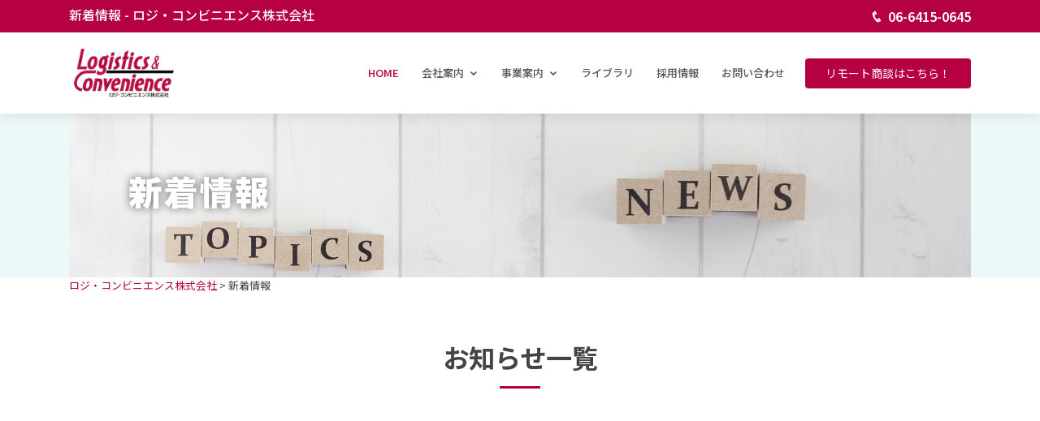

--- FILE ---
content_type: text/html; charset=UTF-8
request_url: https://www.logi-cv.com/category/news/
body_size: 28542
content:
<!DOCTYPE html>
<html lang="ja">
<head>
<meta charset="utf-8">
<meta content="width=device-width, initial-scale=1.0" name="viewport">


		<!-- All in One SEO 4.1.0.3 -->
		<title>新着情報 - ロジ・コンビニエンス株式会社</title>
		<link rel="canonical" href="https://www.logi-cv.com/category/news/" />

		<script>
 (function(i,s,o,g,r,a,m){i['GoogleAnalyticsObject']=r;i[r]=i[r]||function(){
 (i[r].q=i[r].q||[]).push(arguments)},i[r].l=1*new Date();a=s.createElement(o),
 m=s.getElementsByTagName(o)[0];a.async=1;a.src=g;m.parentNode.insertBefore(a,m)
 })(window,document,'script','https://www.google-analytics.com/analytics.js','ga');

 ga('create', 'UA-43321616-62', 'auto');
 ga('send', 'pageview');

</script>
		<script type="application/ld+json" class="aioseo-schema">
			{"@context":"https:\/\/schema.org","@graph":[{"@type":"WebSite","@id":"https:\/\/www.logi-cv.com\/#website","url":"https:\/\/www.logi-cv.com\/","name":"\u30ed\u30b8\u30fb\u30b3\u30f3\u30d3\u30cb\u30a8\u30f3\u30b9\u682a\u5f0f\u4f1a\u793e","description":"\u30ed\u30b8\u30fb\u30b3\u30f3\u30d3\u30cb\u30a8\u30f3\u30b9\u682a\u5f0f\u4f1a\u793e\u306f\u3001\u7269\u6d41\u95a2\u9023\u8cc7\u6750\u3001Web\u30b5\u30a4\u30c8\u69cb\u7bc9\u3001\u30b7\u30b9\u30c6\u30e0\u30bd\u30ea\u30e5\u30fc\u30b7\u30e7\u30f3\u3067\u7269\u6d41\u4f01\u696d\u306e\u52b9\u7387\u5316\u3092\u652f\u63f4\u3057\u307e\u3059\u3002","publisher":{"@id":"https:\/\/www.logi-cv.com\/#organization"}},{"@type":"Organization","@id":"https:\/\/www.logi-cv.com\/#organization","name":"\u30ed\u30b8\u30fb\u30b3\u30f3\u30d3\u30cb\u30a8\u30f3\u30b9\u682a\u5f0f\u4f1a\u793e","url":"https:\/\/www.logi-cv.com\/","logo":{"@type":"ImageObject","@id":"https:\/\/www.logi-cv.com\/#organizationLogo","url":"http:\/\/www.logi-cv.com\/wp\/wp-content\/themes\/logicon\/images\/common\/logo.png"},"image":{"@id":"https:\/\/www.logi-cv.com\/#organizationLogo"},"contactPoint":{"@type":"ContactPoint","telephone":"+81664150645","contactType":"Customer Support"}},{"@type":"BreadcrumbList","@id":"https:\/\/www.logi-cv.com\/category\/news\/#breadcrumblist","itemListElement":[{"@type":"ListItem","@id":"https:\/\/www.logi-cv.com\/#listItem","position":"1","item":{"@id":"https:\/\/www.logi-cv.com\/#item","name":"\u30db\u30fc\u30e0","description":"\u30ed\u30b8\u30fb\u30b3\u30f3\u30d3\u30cb\u30a8\u30f3\u30b9\u682a\u5f0f\u4f1a\u793e\u306f\u3001\u7269\u6d41\u95a2\u9023\u8cc7\u6750\u3001Web\u30b5\u30a4\u30c8\u69cb\u7bc9\u3001\u30b7\u30b9\u30c6\u30e0\u30bd\u30ea\u30e5\u30fc\u30b7\u30e7\u30f3\u3067\u7269\u6d41\u4f01\u696d\u306e\u52b9\u7387\u5316\u3092\u652f\u63f4\u3057\u307e\u3059\u3002","url":"https:\/\/www.logi-cv.com\/"},"nextItem":"https:\/\/www.logi-cv.com\/category\/news\/#listItem"},{"@type":"ListItem","@id":"https:\/\/www.logi-cv.com\/category\/news\/#listItem","position":"2","item":{"@id":"https:\/\/www.logi-cv.com\/category\/news\/#item","name":"\u65b0\u7740\u60c5\u5831","url":"https:\/\/www.logi-cv.com\/category\/news\/"},"previousItem":"https:\/\/www.logi-cv.com\/#listItem"}]},{"@type":"CollectionPage","@id":"https:\/\/www.logi-cv.com\/category\/news\/#collectionpage","url":"https:\/\/www.logi-cv.com\/category\/news\/","name":"\u65b0\u7740\u60c5\u5831 - \u30ed\u30b8\u30fb\u30b3\u30f3\u30d3\u30cb\u30a8\u30f3\u30b9\u682a\u5f0f\u4f1a\u793e","inLanguage":"ja","isPartOf":{"@id":"https:\/\/www.logi-cv.com\/#website"},"breadcrumb":{"@id":"https:\/\/www.logi-cv.com\/category\/news\/#breadcrumblist"}}]}
		</script>
		<!-- All in One SEO -->

	<style type="text/css">
	.wp-pagenavi{float:left !important; }
	</style>
  <style id='wp-img-auto-sizes-contain-inline-css' type='text/css'>
img:is([sizes=auto i],[sizes^="auto," i]){contain-intrinsic-size:3000px 1500px}
/*# sourceURL=wp-img-auto-sizes-contain-inline-css */
</style>
<style id='wp-emoji-styles-inline-css' type='text/css'>

	img.wp-smiley, img.emoji {
		display: inline !important;
		border: none !important;
		box-shadow: none !important;
		height: 1em !important;
		width: 1em !important;
		margin: 0 0.07em !important;
		vertical-align: -0.1em !important;
		background: none !important;
		padding: 0 !important;
	}
/*# sourceURL=wp-emoji-styles-inline-css */
</style>
<style id='wp-block-library-inline-css' type='text/css'>
:root{--wp-block-synced-color:#7a00df;--wp-block-synced-color--rgb:122,0,223;--wp-bound-block-color:var(--wp-block-synced-color);--wp-editor-canvas-background:#ddd;--wp-admin-theme-color:#007cba;--wp-admin-theme-color--rgb:0,124,186;--wp-admin-theme-color-darker-10:#006ba1;--wp-admin-theme-color-darker-10--rgb:0,107,160.5;--wp-admin-theme-color-darker-20:#005a87;--wp-admin-theme-color-darker-20--rgb:0,90,135;--wp-admin-border-width-focus:2px}@media (min-resolution:192dpi){:root{--wp-admin-border-width-focus:1.5px}}.wp-element-button{cursor:pointer}:root .has-very-light-gray-background-color{background-color:#eee}:root .has-very-dark-gray-background-color{background-color:#313131}:root .has-very-light-gray-color{color:#eee}:root .has-very-dark-gray-color{color:#313131}:root .has-vivid-green-cyan-to-vivid-cyan-blue-gradient-background{background:linear-gradient(135deg,#00d084,#0693e3)}:root .has-purple-crush-gradient-background{background:linear-gradient(135deg,#34e2e4,#4721fb 50%,#ab1dfe)}:root .has-hazy-dawn-gradient-background{background:linear-gradient(135deg,#faaca8,#dad0ec)}:root .has-subdued-olive-gradient-background{background:linear-gradient(135deg,#fafae1,#67a671)}:root .has-atomic-cream-gradient-background{background:linear-gradient(135deg,#fdd79a,#004a59)}:root .has-nightshade-gradient-background{background:linear-gradient(135deg,#330968,#31cdcf)}:root .has-midnight-gradient-background{background:linear-gradient(135deg,#020381,#2874fc)}:root{--wp--preset--font-size--normal:16px;--wp--preset--font-size--huge:42px}.has-regular-font-size{font-size:1em}.has-larger-font-size{font-size:2.625em}.has-normal-font-size{font-size:var(--wp--preset--font-size--normal)}.has-huge-font-size{font-size:var(--wp--preset--font-size--huge)}.has-text-align-center{text-align:center}.has-text-align-left{text-align:left}.has-text-align-right{text-align:right}.has-fit-text{white-space:nowrap!important}#end-resizable-editor-section{display:none}.aligncenter{clear:both}.items-justified-left{justify-content:flex-start}.items-justified-center{justify-content:center}.items-justified-right{justify-content:flex-end}.items-justified-space-between{justify-content:space-between}.screen-reader-text{border:0;clip-path:inset(50%);height:1px;margin:-1px;overflow:hidden;padding:0;position:absolute;width:1px;word-wrap:normal!important}.screen-reader-text:focus{background-color:#ddd;clip-path:none;color:#444;display:block;font-size:1em;height:auto;left:5px;line-height:normal;padding:15px 23px 14px;text-decoration:none;top:5px;width:auto;z-index:100000}html :where(.has-border-color){border-style:solid}html :where([style*=border-top-color]){border-top-style:solid}html :where([style*=border-right-color]){border-right-style:solid}html :where([style*=border-bottom-color]){border-bottom-style:solid}html :where([style*=border-left-color]){border-left-style:solid}html :where([style*=border-width]){border-style:solid}html :where([style*=border-top-width]){border-top-style:solid}html :where([style*=border-right-width]){border-right-style:solid}html :where([style*=border-bottom-width]){border-bottom-style:solid}html :where([style*=border-left-width]){border-left-style:solid}html :where(img[class*=wp-image-]){height:auto;max-width:100%}:where(figure){margin:0 0 1em}html :where(.is-position-sticky){--wp-admin--admin-bar--position-offset:var(--wp-admin--admin-bar--height,0px)}@media screen and (max-width:600px){html :where(.is-position-sticky){--wp-admin--admin-bar--position-offset:0px}}
/*wp_block_styles_on_demand_placeholder:698028423c2dd*/
/*# sourceURL=wp-block-library-inline-css */
</style>
<style id='classic-theme-styles-inline-css' type='text/css'>
/*! This file is auto-generated */
.wp-block-button__link{color:#fff;background-color:#32373c;border-radius:9999px;box-shadow:none;text-decoration:none;padding:calc(.667em + 2px) calc(1.333em + 2px);font-size:1.125em}.wp-block-file__button{background:#32373c;color:#fff;text-decoration:none}
/*# sourceURL=/wp-includes/css/classic-themes.min.css */
</style>
<link rel='stylesheet' id='wp-pagenavi-style-css' href='https://www.logi-cv.com/wp/wp-content/plugins/wp-pagenavi-style/css/css3_black.css?ver=1.0' type='text/css' media='all' />
<link rel="https://api.w.org/" href="https://www.logi-cv.com/wp-json/" /><link rel="alternate" title="JSON" type="application/json" href="https://www.logi-cv.com/wp-json/wp/v2/categories/2" /><script type="text/javascript">
	window._se_plugin_version = '8.1.9';
</script>
	<style type="text/css">
	 .wp-pagenavi
	{
		font-size:12px !important;
	}
	</style>
	<style type="text/css">.recentcomments a{display:inline !important;padding:0 !important;margin:0 !important;}</style><link rel="icon" href="https://www.logi-cv.com/wp/wp-content/themes/logicon/favicon.ico">
<link rel="apple-touch-icon" href="https://www.logi-cv.com/wp/wp-content/themes/logicon/apple-touch-icon.png">
<link rel="stylesheet" href="https://www.logi-cv.com/wp/wp-content/themes/logicon/style.css">
<link rel="stylesheet" href="https://www.logi-cv.com/wp/wp-content/themes/logicon/css/bootstrap.min.css">
<link rel="stylesheet" href="https://www.logi-cv.com/wp/wp-content/themes/logicon/css/icofont.min.css">
<link rel="stylesheet" href="https://www.logi-cv.com/wp/wp-content/themes/logicon/css/boxicons.min.css">
<link rel="stylesheet" href="https://www.logi-cv.com/wp/wp-content/themes/logicon/css/animate.min.css">
<link rel="stylesheet" href="https://www.logi-cv.com/wp/wp-content/themes/logicon/css/owl.carousel.min.css">
<link rel="stylesheet" href="https://www.logi-cv.com/wp/wp-content/themes/logicon/css/venobox.css">
<link rel="stylesheet" href="https://www.logi-cv.com/wp/wp-content/themes/logicon/css/aos.css">
<link rel="stylesheet" href="https://www.logi-cv.com/wp/wp-content/themes/logicon/css/style.css">
<link rel="stylesheet" href="https://www.logi-cv.com/wp/wp-content/themes/logicon/css/lity.min.css">
</head>

<body>

<div id="topbar" class="d-none d-lg-flex align-items-center fixed-top">
<div class="container d-flex align-items-center justify-content-between">
<div class="d-flex align-items-center">
<h1>新着情報 - ロジ・コンビニエンス株式会社</h1>
</div>
<div class="d-flex align-items-center">
<i class="icofont-phone"></i> 06-6415-0645
</div>
</div>
</div>

<header id="header" class="fixed-top">
<div class="container d-flex align-items-center">

<a href="/" class="logo mr-auto"><img src="https://www.logi-cv.com/wp/wp-content/themes/logicon/images/common/logo.png" alt="ロジ・コンビニエンス株式会社ロゴ"></a>

<nav class="nav-menu d-none d-lg-block">
<ul>
<li class="active"><a href="/">Home</a></li>
<li class="drop-down"><a href="/about/">会社案内</a>
<ul>
<li><a href="/about/#message">代表メッセージ</a></li>
<li><a href="/about/#info">会社概要</a></li>
<li><a href="/about/#isms">ISMS認証</a></li>
<li><a href="/about/#history">沿革</a></li>
<li><a href="/about/#access">アクセス</a></li>
</ul>
</li>
<li class="drop-down"><a href="/business/">事業案内</a>
<ul>
<li><a href="/library/">物流関連資材</a></li>
<li><a href="/web/">Webサイト構築</a></li>
<li><a href="/system/">システムソリューション</a></li>
</ul>
</li>
<li><a href="/library/">ライブラリ</a></li>
<li><a href="/recruit/">採用情報</a></li>
<li><a href="/contact/">お問い合わせ</a></li>

</ul>
</nav>

<a href="https://app.vcrm.com/connect/" class="appointment-btn scrollto" target="_blank">リモート商談はこちら！</a>

</div>
</header>

<section class="main_pict">
<div class="container">

<div class="d-flex justify-content-between align-items-center">
<!--各ページmain_pictの変更ここから-->
<img src="https://www.logi-cv.com/wp/wp-content/themes/logicon/images/news/news_main_pict.jpg" alt="ロジ・コンビニエンス株式会社｜新着情報" class="img-fluid">

<!--各ページmain_pictの変更ここまで-->
</div>

</div>
</section>

<main id="main">

<div id="topicpath" class="container">
<!-- Breadcrumb NavXT 6.6.0 -->
<span property="itemListElement" typeof="ListItem"><a property="item" typeof="WebPage" title="Go to ロジ・コンビニエンス株式会社." href="https://www.logi-cv.com" class="home" ><span property="name">ロジ・コンビニエンス株式会社</span></a><meta property="position" content="1"></span> &gt; <span property="itemListElement" typeof="ListItem"><span property="name" class="archive taxonomy category current-item">新着情報</span><meta property="url" content="https://www.logi-cv.com/category/news/"><meta property="position" content="2"></span></div>

<!-- header-2nd.phpここまで -->
<!-- コンテンツエリア -->

<section>
<div class="container"  data-aos="fade-up">
<div class="section-title">
<h2>お知らせ一覧</h2>
</div>
</div>
</section>

<section class="section-bg">
<div class="container"  data-aos="fade-up">

<div class="row">
<div class="offset-md-1 col-md-10">
<div class="row">
<div class="col-12 mb-5">
<div class="row">
<div class="col-md-2">
<a href="https://www.logi-cv.com/%e9%a3%b2%e9%85%92%e9%81%8b%e8%bb%a2%e6%92%b2%e6%bb%85%e3%82%ad%e3%83%a3%e3%83%b3%e3%83%9a%e3%83%bc%e3%83%b3%ef%bc%81/">  <img class="attachment_post_thumbnail" src="https://www.logi-cv.com/wp/wp-content/themes/logicon/images/news/news_pict_sample.jpg" alt="No image"></a>
</div>
<div class="offset-md-1 col-md-9">
<div>2024.10.25</div>
<h3><a href="https://www.logi-cv.com/%e9%a3%b2%e9%85%92%e9%81%8b%e8%bb%a2%e6%92%b2%e6%bb%85%e3%82%ad%e3%83%a3%e3%83%b3%e3%83%9a%e3%83%bc%e3%83%b3%ef%bc%81/">飲酒運転撲滅キャンペーン！</a></h3>
<div>飲酒運転撲滅目指して、アルコールチェッカーの激安キャンペーンを開催！誤検知の少ない電気化学式センサーを採用した...</div>
</div>
</div>
</div>
<div class="col-12 mb-5">
<div class="row">
<div class="col-md-2">
<a href="https://www.logi-cv.com/%e3%82%b8%e3%83%a3%e3%83%91%e3%83%b3%e3%83%88%e3%83%a9%e3%83%83%e3%82%af%e3%82%b7%e3%83%a7%e3%83%bc2024%e3%80%80%e3%81%ab%e5%87%ba%e5%b1%95%ef%bc%81/">  <img class="attachment_post_thumbnail" src="https://www.logi-cv.com/wp/wp-content/themes/logicon/images/news/news_pict_sample.jpg" alt="No image"></a>
</div>
<div class="offset-md-1 col-md-9">
<div>2024.4.17</div>
<h3><a href="https://www.logi-cv.com/%e3%82%b8%e3%83%a3%e3%83%91%e3%83%b3%e3%83%88%e3%83%a9%e3%83%83%e3%82%af%e3%82%b7%e3%83%a7%e3%83%bc2024%e3%80%80%e3%81%ab%e5%87%ba%e5%b1%95%ef%bc%81/">ジャパントラックショー2024に出展！</a></h3>
<div>いつも、ロジ・コンビニエンスをご贔屓を頂きまして誠にありがとうございます。この度、ジャパントラックショー202...</div>
</div>
</div>
</div>
<div class="col-12 mb-5">
<div class="row">
<div class="col-md-2">
<a href="https://www.logi-cv.com/%e6%9c%9f%e9%96%93%e9%99%90%e5%ae%9a%ef%bc%81%e7%99%ba%e6%b3%a1%e7%b3%bb%e7%b7%a9%e8%a1%9d%e6%9d%90%e5%a4%a7%e7%89%b9%e4%be%a1%e3%82%ad%e3%83%a3%e3%83%b3%e3%83%9a%e3%83%bc%e3%83%b3%e9%96%8b%e5%82%ac/">  <img class="attachment_post_thumbnail" src="https://www.logi-cv.com/wp/wp-content/themes/logicon/images/news/news_pict_sample.jpg" alt="No image"></a>
</div>
<div class="offset-md-1 col-md-9">
<div>2023.10.12</div>
<h3><a href="https://www.logi-cv.com/%e6%9c%9f%e9%96%93%e9%99%90%e5%ae%9a%ef%bc%81%e7%99%ba%e6%b3%a1%e7%b3%bb%e7%b7%a9%e8%a1%9d%e6%9d%90%e5%a4%a7%e7%89%b9%e4%be%a1%e3%82%ad%e3%83%a3%e3%83%b3%e3%83%9a%e3%83%bc%e3%83%b3%e9%96%8b%e5%82%ac/">期間限定！発泡系緩衝材大特価キャンペーン開催中！</a></h3>
<div>汎用的な発泡系緩衝材【トラックスペーサーEPP】の大特価キャンペーンを2023年10月1日～11月29日で開催...</div>
</div>
</div>
</div>
<div class="col-12 mb-5">
<div class="row">
<div class="col-md-2">
<a href="https://www.logi-cv.com/2023%e5%b9%b410%e6%9c%88%e3%82%88%e3%82%8a%e6%98%87%e9%99%8d%e3%81%ae%e8%a8%ad%e5%82%99%e3%81%ae%e8%a8%ad%e7%bd%ae%e7%be%a9%e5%8b%99%ef%bc%81/">  <img class="attachment_post_thumbnail" src="https://www.logi-cv.com/wp/wp-content/themes/logicon/images/news/news_pict_sample.jpg" alt="No image"></a>
</div>
<div class="offset-md-1 col-md-9">
<div>2023.10.12</div>
<h3><a href="https://www.logi-cv.com/2023%e5%b9%b410%e6%9c%88%e3%82%88%e3%82%8a%e6%98%87%e9%99%8d%e3%81%ae%e8%a8%ad%e5%82%99%e3%81%ae%e8%a8%ad%e7%bd%ae%e7%be%a9%e5%8b%99%ef%bc%81/">2023年10月より昇降の設備の設置義務！</a></h3>
<div>最⼤積載量2トン以上（5トン未満）の貨物⾃動⾞が対象になります。対応ステッパーをご用意しました！https:/...</div>
</div>
</div>
</div>
<div class="col-12 mb-5">
<div class="row">
<div class="col-md-2">
<a href="https://www.logi-cv.com/%e8%ac%b9%e8%b3%80%e6%96%b0%e5%b9%b4%e3%80%80%ef%bc%92%ef%bc%90%ef%bc%92%ef%bc%93%e5%b9%b4/">  <img class="attachment_post_thumbnail" src="https://www.logi-cv.com/wp/wp-content/themes/logicon/images/news/news_pict_sample.jpg" alt="No image"></a>
</div>
<div class="offset-md-1 col-md-9">
<div>2022.12.28</div>
<h3><a href="https://www.logi-cv.com/%e8%ac%b9%e8%b3%80%e6%96%b0%e5%b9%b4%e3%80%80%ef%bc%92%ef%bc%90%ef%bc%92%ef%bc%93%e5%b9%b4/">謹賀新年　2023年</a></h3>
<div>新年　明けましておめでとうございます。昨年は世の中に大きな動きがあり、様々翻弄された１年でした。2023年を迎...</div>
</div>
</div>
</div>
<div class="col-12 mb-5">
<div class="row">
<div class="col-md-2">
<a href="https://www.logi-cv.com/2022%e5%b9%b4%e3%80%80%e6%96%b0%e5%b9%b4%e3%81%ae%e3%81%94%e6%8c%a8%e6%8b%b6/">  <img class="attachment_post_thumbnail" src="https://www.logi-cv.com/wp/wp-content/themes/logicon/images/news/news_pict_sample.jpg" alt="No image"></a>
</div>
<div class="offset-md-1 col-md-9">
<div>2021.12.29</div>
<h3><a href="https://www.logi-cv.com/2022%e5%b9%b4%e3%80%80%e6%96%b0%e5%b9%b4%e3%81%ae%e3%81%94%e6%8c%a8%e6%8b%b6/">2022年　新年のご挨拶</a></h3>
<div>新年　明けましておめでとうございます。弊社は昨年10月に創業20周年を迎えることができました。これも今まで私共...</div>
</div>
</div>
</div>
<div class="col-12 mb-5">
<div class="row">
<div class="col-md-2">
<a href="https://www.logi-cv.com/2021%e5%b9%b410%e6%9c%8818%e6%97%a5%e4%bb%98%e3%80%80%e7%89%a9%e6%b5%81weekly%e3%81%ab%e9%96%a2%e9%80%a3%e8%a8%98%e4%ba%8b%e3%81%8c%e6%8e%b2%e8%bc%89%e3%81%95%e3%82%8c%e3%81%be%e3%81%97%e3%81%9f/">  <img class="attachment_post_thumbnail" src="https://www.logi-cv.com/wp/wp-content/themes/logicon/images/news/news_pict_sample.jpg" alt="No image"></a>
</div>
<div class="offset-md-1 col-md-9">
<div>2021.10.18</div>
<h3><a href="https://www.logi-cv.com/2021%e5%b9%b410%e6%9c%8818%e6%97%a5%e4%bb%98%e3%80%80%e7%89%a9%e6%b5%81weekly%e3%81%ab%e9%96%a2%e9%80%a3%e8%a8%98%e4%ba%8b%e3%81%8c%e6%8e%b2%e8%bc%89%e3%81%95%e3%82%8c%e3%81%be%e3%81%97%e3%81%9f/">2021年10月18日付　物流Weeklyに関連記事が掲載されました。</a></h3>
<div>2021年月10月18日付物流産業新聞社「物流Weekly」にロジコン創業20周年の記事が掲載されました。...</div>
</div>
</div>
</div>
<div class="col-12 mb-5">
<div class="row">
<div class="col-md-2">
<a href="https://www.logi-cv.com/%e5%bd%93%e7%a4%be%e3%83%9b%e3%83%bc%e3%83%a0%e3%83%9a%e3%83%bc%e3%82%b8%e3%82%92%e5%85%a8%e9%9d%a2%e3%83%aa%e3%83%8b%e3%83%a5%e3%83%bc%e3%82%a2%e3%83%ab%e8%87%b4%e3%81%97%e3%81%be%e3%81%97%e3%81%9f/">  <img class="attachment_post_thumbnail" src="https://www.logi-cv.com/wp/wp-content/themes/logicon/images/news/news_pict_sample.jpg" alt="No image"></a>
</div>
<div class="offset-md-1 col-md-9">
<div>2021.5.17</div>
<h3><a href="https://www.logi-cv.com/%e5%bd%93%e7%a4%be%e3%83%9b%e3%83%bc%e3%83%a0%e3%83%9a%e3%83%bc%e3%82%b8%e3%82%92%e5%85%a8%e9%9d%a2%e3%83%aa%e3%83%8b%e3%83%a5%e3%83%bc%e3%82%a2%e3%83%ab%e8%87%b4%e3%81%97%e3%81%be%e3%81%97%e3%81%9f/">当社ホームページを全面リニューアル致しました。</a></h3>
<div>この度、ロジ・コンビニエンス株式会社ではかねてより準備を進めておりましたロジコン公式ホームページを全面リニュー...</div>
</div>
</div>
</div>
</div>
</div>
</div>

</div>
</section>

<section>
<div class="container"  data-aos="fade-up">
<div class="row">
<div class="col-12">
<div class='wp-pagenavi' role='navigation'>
<span class='pages'>1 / 1</span><span aria-current='page' class='current'>1</span>
</div></div>
</div>
</div>
</section>

<!--コンテンツエリアここまで//-->

<!-- footer.phpここから -->

</main>

<footer id="footer">
<div class="footer-top">
<div class="container">
<div class="row">

<div class="col-lg-4 col-md-6">
<div class="footer-info">
<h3>ロジ・コンビニエンス株式会社</h3>
<p>
〒660-0083<br>
兵庫県尼崎市道意町７丁目１-３<br>
<span>尼崎リサーチ・インキュベーションセンター</span><br>
<br>
<strong>TEL:</strong> 06-6415-0645<br>
<strong>FAX:</strong> 06-6415-0646<br>
<strong>Email:</strong> we&#98;&#64;&#108;o&#103;i&#45;&#99;v&#46;c&#111;m<br>
</p>
<div class="social-links mt-3">
<a href="https://www.facebook.com/logiconvenience" class="facebook" target="_blank"><i class="bx bxl-facebook"></i></a>
<a href="https://www.instagram.com/logiconvenience/" class="instagram" target="_blank"><i class="bx bxl-instagram"></i></a>
<a href="https://twitter.com/logiconvenience/" class="twitter" target="_blank"><i class="bx bxl-twitter"></i></a>
</div>
</div>
</div>

<div class="col-lg-8 col-md-6">
<div class="row">

<div class="col-lg-4 col-md-6 footer-links">
<h4><a href="/">HOME</a></h4>
<ul>
<li><i class="bx bx-chevron-right"></i> <a href="/#news">NEWS</a></li>
</ul>
<h4 class="mt-2"><a href="/about/">会社案内</a></h4>
<ul>
<li><i class="bx bx-chevron-right"></i> <a href="/about/#message">代表メッセージ</a></li>
<li><i class="bx bx-chevron-right"></i> <a href="/about/#info">会社概要</a></li>
<li><i class="bx bx-chevron-right"></i> <a href="/about/#isms">ISMS認証</a></li>
<li><i class="bx bx-chevron-right"></i> <a href="/about/#history">沿革</a></li>
<li><i class="bx bx-chevron-right"></i> <a href="/about/#access">アクセス</a></li>
</ul>
</div>

<div class="col-lg-4 col-md-6 footer-links">
<h4><a href="/business/">事業案内</a></h4>
<ul>
<li><i class="bx bx-chevron-right"></i> <a href="/library/">物流関連資材</a></li>
<li><i class="bx bx-chevron-right"></i> <a href="/web/">Webサイト構築</a></li>
<li><i class="bx bx-chevron-right"></i> <a href="/system/">システムソリューション</a></li>
</ul>
<h4 class="mt-2"><a href="/library/">ライブラリ</a></h4>
</div>

<div class="col-lg-4 col-md-6 footer-links">
<h4><a href="/recruit/">採用情報</a></h4>
<h4 class="mt-2"><a href="/contact/">お問い合わせ</a></h4>
<ul>
<li><i class="bx bx-chevron-right"></i> <a href="/privacy/">プライバシーポリシー</a></li>
</ul>
<h4 class="mt-2"><a href="https://app.vcrm.com/connect/" target="_blank">リモート商談</a></h4>
<!--<h4 class="mt-2"><a href="https://www.unso.jp" target="_blank">うんそう繁盛net</a></h4>-->
</div>

</div>
</div>

</div>
</div>
</div>

<div class="container">
<div class="copyright">
Copyright &copy; <strong><span>Logistics & convenience LTD.</span></strong> 2021 All right Reserved.
</div>
</div>
</footer>

<div id="preloader"></div>
<a href="#" class="back-to-top"><i class="icofont-simple-up"></i></a>

<script type="speculationrules">
{"prefetch":[{"source":"document","where":{"and":[{"href_matches":"/*"},{"not":{"href_matches":["/wp/wp-*.php","/wp/wp-admin/*","/wp/wp-content/uploads/*","/wp/wp-content/*","/wp/wp-content/plugins/*","/wp/wp-content/themes/logicon/*","/*\\?(.+)"]}},{"not":{"selector_matches":"a[rel~=\"nofollow\"]"}},{"not":{"selector_matches":".no-prefetch, .no-prefetch a"}}]},"eagerness":"conservative"}]}
</script>
<script id="wp-emoji-settings" type="application/json">
{"baseUrl":"https://s.w.org/images/core/emoji/17.0.2/72x72/","ext":".png","svgUrl":"https://s.w.org/images/core/emoji/17.0.2/svg/","svgExt":".svg","source":{"concatemoji":"https://www.logi-cv.com/wp/wp-includes/js/wp-emoji-release.min.js?ver=6.9"}}
</script>
<script type="module">
/* <![CDATA[ */
/*! This file is auto-generated */
const a=JSON.parse(document.getElementById("wp-emoji-settings").textContent),o=(window._wpemojiSettings=a,"wpEmojiSettingsSupports"),s=["flag","emoji"];function i(e){try{var t={supportTests:e,timestamp:(new Date).valueOf()};sessionStorage.setItem(o,JSON.stringify(t))}catch(e){}}function c(e,t,n){e.clearRect(0,0,e.canvas.width,e.canvas.height),e.fillText(t,0,0);t=new Uint32Array(e.getImageData(0,0,e.canvas.width,e.canvas.height).data);e.clearRect(0,0,e.canvas.width,e.canvas.height),e.fillText(n,0,0);const a=new Uint32Array(e.getImageData(0,0,e.canvas.width,e.canvas.height).data);return t.every((e,t)=>e===a[t])}function p(e,t){e.clearRect(0,0,e.canvas.width,e.canvas.height),e.fillText(t,0,0);var n=e.getImageData(16,16,1,1);for(let e=0;e<n.data.length;e++)if(0!==n.data[e])return!1;return!0}function u(e,t,n,a){switch(t){case"flag":return n(e,"\ud83c\udff3\ufe0f\u200d\u26a7\ufe0f","\ud83c\udff3\ufe0f\u200b\u26a7\ufe0f")?!1:!n(e,"\ud83c\udde8\ud83c\uddf6","\ud83c\udde8\u200b\ud83c\uddf6")&&!n(e,"\ud83c\udff4\udb40\udc67\udb40\udc62\udb40\udc65\udb40\udc6e\udb40\udc67\udb40\udc7f","\ud83c\udff4\u200b\udb40\udc67\u200b\udb40\udc62\u200b\udb40\udc65\u200b\udb40\udc6e\u200b\udb40\udc67\u200b\udb40\udc7f");case"emoji":return!a(e,"\ud83e\u1fac8")}return!1}function f(e,t,n,a){let r;const o=(r="undefined"!=typeof WorkerGlobalScope&&self instanceof WorkerGlobalScope?new OffscreenCanvas(300,150):document.createElement("canvas")).getContext("2d",{willReadFrequently:!0}),s=(o.textBaseline="top",o.font="600 32px Arial",{});return e.forEach(e=>{s[e]=t(o,e,n,a)}),s}function r(e){var t=document.createElement("script");t.src=e,t.defer=!0,document.head.appendChild(t)}a.supports={everything:!0,everythingExceptFlag:!0},new Promise(t=>{let n=function(){try{var e=JSON.parse(sessionStorage.getItem(o));if("object"==typeof e&&"number"==typeof e.timestamp&&(new Date).valueOf()<e.timestamp+604800&&"object"==typeof e.supportTests)return e.supportTests}catch(e){}return null}();if(!n){if("undefined"!=typeof Worker&&"undefined"!=typeof OffscreenCanvas&&"undefined"!=typeof URL&&URL.createObjectURL&&"undefined"!=typeof Blob)try{var e="postMessage("+f.toString()+"("+[JSON.stringify(s),u.toString(),c.toString(),p.toString()].join(",")+"));",a=new Blob([e],{type:"text/javascript"});const r=new Worker(URL.createObjectURL(a),{name:"wpTestEmojiSupports"});return void(r.onmessage=e=>{i(n=e.data),r.terminate(),t(n)})}catch(e){}i(n=f(s,u,c,p))}t(n)}).then(e=>{for(const n in e)a.supports[n]=e[n],a.supports.everything=a.supports.everything&&a.supports[n],"flag"!==n&&(a.supports.everythingExceptFlag=a.supports.everythingExceptFlag&&a.supports[n]);var t;a.supports.everythingExceptFlag=a.supports.everythingExceptFlag&&!a.supports.flag,a.supports.everything||((t=a.source||{}).concatemoji?r(t.concatemoji):t.wpemoji&&t.twemoji&&(r(t.twemoji),r(t.wpemoji)))});
//# sourceURL=https://www.logi-cv.com/wp/wp-includes/js/wp-emoji-loader.min.js
/* ]]> */
</script>
<script src="https://ajax.googleapis.com/ajax/libs/jquery/3.5.1/jquery.min.js"></script>
<script src="https://www.logi-cv.com/wp/wp-content/themes/logicon/js/bootstrap.min.js"></script>
<script src="https://www.logi-cv.com/wp/wp-content/themes/logicon/js/jquery.easing.min.js"></script>
<script src="https://www.logi-cv.com/wp/wp-content/themes/logicon/js/validate.js"></script>
<script src="https://www.logi-cv.com/wp/wp-content/themes/logicon/js/jquery.waypoints.min.js"></script>
<script src="https://www.logi-cv.com/wp/wp-content/themes/logicon/js/counterup.min.js"></script>
<script src="https://www.logi-cv.com/wp/wp-content/themes/logicon/js/owl.carousel.min.js"></script>
<script src="https://www.logi-cv.com/wp/wp-content/themes/logicon/js/venobox.min.js"></script>
<script src="https://www.logi-cv.com/wp/wp-content/themes/logicon/js/aos.js"></script>
<script src="https://www.logi-cv.com/wp/wp-content/themes/logicon/js/main.js"></script>
<script src="https://www.logi-cv.com/wp/wp-content/themes/logicon/js/lity.min.js"></script>
</body>
</html>

--- FILE ---
content_type: text/css
request_url: https://www.logi-cv.com/wp/wp-content/themes/logicon/style.css
body_size: 265
content:
@charset "utf-8";
/*
Theme Name: ロジ・コンビニエンス株式会社
Theme URI: https://www.logi-cv.com
Description: ロジ・コンビニエンス株式会社用テーマ
Author: kansaimedia Co.,Ltd.
Author URI: https://www.kansaimedia.co.jp
Version:3.0
*/


--- FILE ---
content_type: text/css
request_url: https://www.logi-cv.com/wp/wp-content/themes/logicon/css/style.css
body_size: 35336
content:
@import url(https://fonts.googleapis.com/earlyaccess/notosansjp.css);

/*--------------------------------------------------------------
# General
--------------------------------------------------------------*/
body {
  font-family: 'Noto Sans JP', sans-serif;
  color: #444444;
}

a {
  color: #b50042;
}

a:hover {
  color: #FC70A3;
  text-decoration: none;
}

h1, h2, h3, h4, h5, h6 {
  font-family: 'Noto Sans JP', sans-serif;
}

h1 {
padding: 5px 0 0 0;
font-size: 1em;
}

/*--------------------------------------------------------------
# Preloader
--------------------------------------------------------------*/
#preloader {
  position: fixed;
  top: 0;
  left: 0;
  right: 0;
  bottom: 0;
  z-index: 9999;
  overflow: hidden;
  background: #fff;
}

#preloader:before {
  content: "";
  position: fixed;
  top: calc(50% - 30px);
  left: calc(50% - 30px);
  border: 6px solid #b50042;
  border-top-color: #ecf8f9;
  border-radius: 50%;
  width: 60px;
  height: 60px;
  -webkit-animation: animate-preloader 1s linear infinite;
  animation: animate-preloader 1s linear infinite;
}

@-webkit-keyframes animate-preloader {
  0% {
    transform: rotate(0deg);
  }
  100% {
    transform: rotate(360deg);
  }
}

@keyframes animate-preloader {
  0% {
    transform: rotate(0deg);
  }
  100% {
    transform: rotate(360deg);
  }
}

/*--------------------------------------------------------------
# Back to top button
--------------------------------------------------------------*/
.back-to-top {
  position: fixed;
  display: none;
  right: 15px;
  bottom: 15px;
  z-index: 99999;
}

.back-to-top i {
  display: flex;
  align-items: center;
  justify-content: center;
  font-size: 24px;
  width: 40px;
  height: 40px;
  border-radius: 4px;
  background: #b50042;
  color: #fff;
  transition: all 0.4s;
}

.back-to-top i:hover {
  background: #5ec6ca;
  color: #fff;
}

/*--------------------------------------------------------------
# Disable aos animation delay on mobile devices
--------------------------------------------------------------*/
@media screen and (max-width: 768px) {
  [data-aos-delay] {
    transition-delay: 0 !important;
  }
}

/*--------------------------------------------------------------
# Top Bar
--------------------------------------------------------------*/
#topbar {
  background: #b50042;
  color: #fff;
  height: 40px;
  font-size: 16px;
  font-weight: 600;
  transition: all 0.5s;
}

#topbar.topbar-scrolled {
  top: -40px;
}

#topbar i {
  padding-right: 6px;
}

/*--------------------------------------------------------------
# Header
--------------------------------------------------------------*/
#header {
  background: #fff;
  transition: all 0.5s;
  z-index: 997;
  padding: 20px 0;
  top: 40px;
  box-shadow: 0px 2px 15px rgba(0, 0, 0, 0.1);
}

@media (max-width: 992px) {
  #header {
    padding: 15px 0;
  }
}

#header.header-scrolled {
  top: 0;
}
/*
#header .logo {
  font-size: 28px;
  margin: 0;
  padding: 0;
  line-height: 1;
  font-weight: 600;
  letter-spacing: 0.5px;
  text-transform: uppercase;
}*/

#header .logo a {
  color: #555555;
}

#header .logo img {
  max-height: 60px;
}

@media (max-width: 992px) {
  #header {
    top: 0;
  }
  #header .logo {
    font-size: 28px;
  }
}

/*--------------------------------------------------------------
# Navigation Menu
--------------------------------------------------------------*/
/* Desktop Navigation */
.nav-menu ul {
  margin: 0;
  padding: 0;
  list-style: none;
}

.nav-menu > ul {
  display: flex;
}

.nav-menu > ul > li {
  position: relative;
  white-space: nowrap;
  padding: 10px 0 10px 28px;
}

.nav-menu a {
  display: block;
  position: relative;
  color: #555555;
  transition: 0.3s;
  font-size: 13px;
  font-family: 'Noto Sans JP', sans-serif;
  text-transform: uppercase;
  font-weight: 500;
}

.nav-menu a:hover, .nav-menu .active > a, .nav-menu li:hover > a {
  color: #b50042;
}

.nav-menu .drop-down ul {
  display: block;
  position: absolute;
  left: 15px;
  top: calc(100% + 30px);
  z-index: 99;
  opacity: 0;
  visibility: hidden;
  padding: 10px 0;
  background: #fff;
  box-shadow: 0px 0px 30px rgba(127, 137, 161, 0.25);
  transition: 0.3s;
}

.nav-menu .drop-down:hover > ul {
  opacity: 1;
  top: 100%;
  visibility: visible;
}

.nav-menu .drop-down li {
  min-width: 180px;
  position: relative;
}

.nav-menu .drop-down ul a {
  padding: 10px 20px;
  font-size: 14px;
  font-weight: 500;
  text-transform: none;
  color: #194b4d;
}

.nav-menu .drop-down ul a:hover, .nav-menu .drop-down ul .active > a, .nav-menu .drop-down ul li:hover > a {
  color: #b50042;
}

.nav-menu .drop-down > a:after {
  content: "\ea99";
  font-family: IcoFont;
  padding-left: 5px;
}

.nav-menu .drop-down .drop-down ul {
  top: 0;
  left: calc(100% - 30px);
}

.nav-menu .drop-down .drop-down:hover > ul {
  opacity: 1;
  top: 0;
  left: 100%;
}

.nav-menu .drop-down .drop-down > a {
  padding-right: 35px;
}

.nav-menu .drop-down .drop-down > a:after {
  content: "\eaa0";
  font-family: IcoFont;
  position: absolute;
  right: 15px;
}

@media (max-width: 1366px) {
  .nav-menu .drop-down .drop-down ul {
    left: -90%;
  }
  .nav-menu .drop-down .drop-down:hover > ul {
    left: -100%;
  }
  .nav-menu .drop-down .drop-down > a:after {
    content: "\ea9d";
  }
}

/* Appointment Button */
.appointment-btn {
  margin-left: 25px;
  background: #b50042;
  color: #fff;
  border-radius: 4px;
  padding: 8px 25px;
  white-space: nowrap;
  transition: 0.3s;
  font-size: 14px;
  display: inline-block;
}

.appointment-btn:hover {
  background: #FC70A3;
  color: #fff;
}

@media (max-width: 768px) {
  .appointment-btn {
    margin: 0 48px 0 0;
    padding: 6px 18px;
  }
}

/* Mobile Navigation */
.mobile-nav-toggle {
  position: fixed;
  right: 15px;
  top: 20px;
  z-index: 9998;
  border: 0;
  background: none;
  font-size: 24px;
  transition: all 0.4s;
  outline: none !important;
  line-height: 1;
  cursor: pointer;
  text-align: right;
}

.mobile-nav-toggle i {
  color: #555555;
}

.mobile-nav {
  position: fixed;
  top: 55px;
  right: 15px;
  bottom: 15px;
  left: 15px;
  z-index: 9999;
  overflow-y: auto;
  background: #fff;
  transition: ease-in-out 0.2s;
  opacity: 0;
  visibility: hidden;
  border-radius: 10px;
  padding: 10px 0;
}

.mobile-nav * {
  margin: 0;
  padding: 0;
  list-style: none;
}

.mobile-nav a {
  display: block;
  position: relative;
  color: #555555;
  padding: 10px 20px;
  font-weight: 500;
  outline: none;
}

.mobile-nav a:hover, .mobile-nav .active > a, .mobile-nav li:hover > a {
  color: #b50042;
  text-decoration: none;
}

.mobile-nav .drop-down > a:after {
  content: "\ea99";
  font-family: IcoFont;
  padding-left: 10px;
  position: absolute;
  right: 15px;
}

.mobile-nav .active.drop-down > a:after {
  content: "\eaa1";
}

.mobile-nav .drop-down > a {
  padding-right: 35px;
}

.mobile-nav .drop-down ul {
  display: none;
  overflow: hidden;
}

.mobile-nav .drop-down li {
  padding-left: 20px;
}

.mobile-nav-overly {
  width: 100%;
  height: 100%;
  z-index: 9997;
  top: 0;
  left: 0;
  position: fixed;
  background: rgba(60, 60, 60, 0.6);
  overflow: hidden;
  display: none;
  transition: ease-in-out 0.2s;
}

.mobile-nav-active {
  overflow: hidden;
}

.mobile-nav-active .mobile-nav {
  opacity: 1;
  visibility: visible;
}

.mobile-nav-active .mobile-nav-toggle i {
  color: #fff;
}

/*--------------------------------------------------------------
# Hero Section
--------------------------------------------------------------*/
#hero {
  width: 100%;
  height: 100vh;
  background-color: rgba(60, 60, 60, 0.8);
  overflow: hidden;
  position: relative;
}

#hero .carousel, #hero .carousel-inner, #hero .carousel-item, #hero .carousel-item::before {
  position: absolute;
  top: 0;
  right: 0;
  left: 0;
  bottom: 0;
}

#hero .carousel-item {
  background-size: cover;
  background-position: center;
  background-repeat: no-repeat;
  display: flex;
  justify-content: center;
  align-items: flex-end;
}

#hero .container {
  text-align: center;
  background: rgba(255, 255, 255, 0.9);
  padding-top: 30px;
  padding-bottom: 30px;
  margin-bottom: 50px;
  border-top: 4px solid #b50042;
}

@media (max-width: 1200px) {
  #hero .container {
    margin-left: 50px;
    margin-right: 50px;
  }
}

#hero h2 {
  color: #2f2f2f;
  margin-bottom: 20px;
  font-size: 36px;
  font-weight: 700;
}

#hero p {
  -webkit-animation-delay: 0.4s;
  animation-delay: 0.4s;
  margin: 0 auto 30px auto;
  color: #555555;
}

#hero .carousel-inner .carousel-item {
  transition-property: opacity;
  background-position: center top;
}

#hero .carousel-inner .carousel-item,
#hero .carousel-inner .active.carousel-item-left,
#hero .carousel-inner .active.carousel-item-right {
  opacity: 0;
}

#hero .carousel-inner .active,
#hero .carousel-inner .carousel-item-next.carousel-item-left,
#hero .carousel-inner .carousel-item-prev.carousel-item-right {
  opacity: 1;
  transition: 0.5s;
}

#hero .carousel-inner .carousel-item-next,
#hero .carousel-inner .carousel-item-prev,
#hero .carousel-inner .active.carousel-item-left,
#hero .carousel-inner .active.carousel-item-right {
  left: 0;
  transform: translate3d(0, 0, 0);
}

#hero .carousel-control-prev, #hero .carousel-control-next {
  width: 10%;
  top: 112px;
}

@media (max-width: 992px) {
  #hero .carousel-control-prev, #hero .carousel-control-next {
    top: 66px;
  }
}

#hero .carousel-control-next-icon, #hero .carousel-control-prev-icon {
  background: none;
  font-size: 36px;
  line-height: 1;
  width: auto;
  height: auto;
  background: rgba(63, 187, 192, 0.4);
  border-radius: 50px;
  padding: 10px;
  transition: 0.3s;
  color: rgba(255, 255, 255, 0.5);
}

#hero .carousel-control-next-icon:hover, #hero .carousel-control-prev-icon:hover {
  background: rgba(63, 187, 192, 0.6);
  color: rgba(255, 255, 255, 0.8);
}

#hero .carousel-indicators li {
  cursor: pointer;
  background: #fff;
  overflow: hidden;
  border: 0;
  width: 12px;
  height: 12px;
  border-radius: 50px;
  opacity: .6;
  transition: 0.3s;
}

#hero .carousel-indicators li.active {
  opacity: 1;
  background: #b50042;
}

#hero .btn-get-started {
  font-family: 'Noto Sans JP', sans-serif;
  font-weight: 500;
  font-size: 14px;
  letter-spacing: 1px;
  display: inline-block;
  padding: 14px 32px;
  border-radius: 4px;
  transition: 0.5s;
  line-height: 1;
  color: #fff;
  -webkit-animation-delay: 0.8s;
  animation-delay: 0.8s;
  background: #b50042;
}

#hero .btn-get-started:hover {
  background: #FC70A3;
}

@media (max-width: 992px) {
  #hero {
    height: 100vh;
  }
  #hero .container {
    margin-top: 100px;
  }
}

@media (max-width: 768px) {
  #hero h2 {
    font-size: 28px;
  }
}

@media (min-width: 1024px) {
  #hero .carousel-control-prev, #hero .carousel-control-next {
    width: 5%;
  }
}

@media (max-height: 500px) {
  #hero {
    height: 160vh;
  }
}

/*--------------------------------------------------------------
# Sections General
--------------------------------------------------------------*/
section {
  padding: 60px 0;
  overflow: hidden;
}

.section-bg {
  background-color: #f7fcfc;
}

.section-title {
  text-align: center;
  padding-bottom: 30px;
}

.section-title h2 {
  font-size: 32px;
  font-weight: bold;
  text-transform: uppercase;
  margin-bottom: 20px;
  padding-bottom: 20px;
  position: relative;
}

.section-title h2::after {
  content: '';
  position: absolute;
  display: block;
  width: 50px;
  height: 3px;
  background: #b50042;
  bottom: 0;
  left: calc(50% - 25px);
}

.section-title p {
  margin-bottom: 0;
}

/*--------------------------------------------------------------
# main_pict
--------------------------------------------------------------*/
.main_pict {
  padding: 0;
  background-color: #ecf8f9;
  min-height: 40px;
  margin-top: 140px;
}

@media (max-width: 992px) {
  .main_pict {
    margin-top: 70px;
  }
}

@media (max-width: 768px) {
  .main_pict .d-flex {
    display: block !important;
  }
}

/*--------------------------------------------------------------
# Featured Services
--------------------------------------------------------------*/
.featured-services .icon-box {
  padding: 30px;
  position: relative;
  overflow: hidden;
  background: #fff;
  box-shadow: 0 0 29px 0 rgba(68, 88, 144, 0.12);
  transition: all 0.3s ease-in-out;
  border-radius: 8px;
  z-index: 1;
}

.featured-services .icon-box::before {
  content: '';
  position: absolute;
  background: #d9f1f2;
  right: 0;
  left: 0;
  bottom: 0;
  top: 100%;
  transition: all 0.3s;
  z-index: -1;
}

.featured-services .icon-box:hover::before {
  background: #b50042;
  top: 0;
  border-radius: 0px;
}

.featured-services .icon {
  margin-bottom: 15px;
}

.featured-services .icon i {
  font-size: 48px;
  line-height: 1;
  color: #b50042;
  transition: all 0.3s ease-in-out;
}

.featured-services .title {
  font-weight: 700;
  margin-bottom: 15px;
  font-size: 18px;
}

.featured-services .title a {
  color: #111;
}

.featured-services .description {
  font-size: 15px;
  line-height: 28px;
  margin-bottom: 0;
}

.featured-services .icon-box:hover .title a, .featured-services .icon-box:hover .description {
  color: #fff;
}

.featured-services .icon-box:hover .icon i {
  color: #fff;
}

/*--------------------------------------------------------------
# Cta
--------------------------------------------------------------*/
.cta {
  background: #b50042;
  color: #fff;
  background-size: cover;
  padding: 60px 0;
}

.cta h3 {
  font-size: 28px;
  font-weight: 700;
}

.cta .cta-btn {
  font-family: 'Noto Sans JP', sans-serif;
  font-weight: 500;
  font-size: 16px;
  letter-spacing: 1px;
  display: inline-block;
  padding: 10px 35px;
  border-radius: 25px;
  transition: 0.5s;
  margin-top: 10px;
  border: 2px solid #fff;
  color: #fff;
}

.cta .cta-btn:hover {
  background: #fff;
  color: #b50042;
}

.cta-btn_02 {
  font-family: 'Noto Sans JP', sans-serif;
  font-weight: 500;
  font-size: 16px;
  letter-spacing: 1px;
  display: inline-block;
  padding: 10px 35px;
  border-radius: 25px;
  transition: 0.5s;
  margin-top: 10px;
  border: 2px solid #b50042;
  color: #b50042;
}

.cta-btn_02:hover {
  background: #b50042;
  border: 2px solid #b50042;
  color: #fff;
}

.cta-btn_03 {
  font-family: 'Noto Sans JP', sans-serif;
  font-weight: 500;
  font-size: 14px;
  letter-spacing: 1px;
  display: inline-block;
  padding: 3px 10px;
  border-radius: 25px;
  transition: 0.5s;
  margin-top: 10px;
  border: 2px solid #b50042;
  color: #b50042;
}
.cta-btn_03 i {
font-size: 1.5em;
}

.cta-btn_03:hover {
  background: #b50042;
  border: 2px solid #b50042;
  color: #fff;
}

.cta-btn_04 {
  font-family: 'Noto Sans JP', sans-serif;
  font-weight: 500;
  font-size: 12px;
  letter-spacing: 1px;
  display: inline-block;
  padding: 5px 10px;
  border-radius: 25px;
  transition: 0.5s;
  margin-top: 10px;
  border: 2px solid #b50042;
  color: #b50042;
}

.cta-btn_04:hover {
  background: #b50042;
  border: 2px solid #b50042;
  color: #fff;
}

/*--------------------------------------------------------------
# About Us
--------------------------------------------------------------*/
.about .content h3 {
  font-weight: 600;
  font-size: 26px;
}
/*
.about .content ul {
  list-style: none;
  padding: 0;
}

.about .content ul li {
  padding-bottom: 10px;
}

.about .content ul i {
  font-size: 20px;
  padding-right: 4px;
  color: #b50042;
}
*/
.about .content p:last-child {
  margin-bottom: 0;
}

/*--------------------------------------------------------------
# Counts
--------------------------------------------------------------*/
/*
.counts {
  padding-bottom: 30px;
}

.counts .count-box {
  box-shadow: -10px -5px 40px 0 rgba(0, 0, 0, 0.1);
  padding: 30px;
  width: 100%;
}

.counts .count-box i {
  display: block;
  font-size: 30px;
  color: #b50042;
  float: left;
}

.counts .count-box span {
  font-size: 42px;
  line-height: 24px;
  display: block;
  font-weight: 700;
  color: #555555;
  margin-left: 50px;
}

.counts .count-box p {
  padding: 30px 0 0 0;
  margin: 0;
  font-family: 'Noto Sans JP', sans-serif;
  font-size: 14px;
}

.counts .count-box a {
  font-weight: 600;
  display: block;
  margin-top: 20px;
  color: #7b7b7b;
  font-size: 15px;
  font-family: 'Noto Sans JP', sans-serif;
  transition: ease-in-out 0.3s;
}

.counts .count-box a:hover {
  color: #b50042;
}
*/
/*--------------------------------------------------------------
# Features
--------------------------------------------------------------*/
.features .icon-box h4 {
  font-size: 20px;
  font-weight: 700;
  margin: 5px 0 10px 60px;
}

.features .icon-box i {
  font-size: 48px;
  float: left;
  color: #b50042;
}

.features .icon-box p {
  font-size: 15px;
  color: #848484;
  margin-left: 60px;
}

.features .image {
  background-position: center center;
  background-repeat: no-repeat;
  background-size: cover;
  min-height: 400px;
}

/*--------------------------------------------------------------
# Services
--------------------------------------------------------------*/
.services .icon-box {
  margin-bottom: 20px;
  text-align: center;
}

.services .icon {
  display: flex;
  justify-content: center;
}

.services .icon i {
  width: 80px;
  height: 80px;
  margin-bottom: 20px;
  background: #fff;
  border-radius: 50%;
  transition: 0.5s;
  color: #b50042;
  font-size: 40px;
  overflow: hidden;
  padding-top: 20px;
  box-shadow: 0px 0 25px rgba(0, 0, 0, 0.15);
}

.services .icon-box:hover .icon i {
  box-shadow: 0px 0 25px rgba(63, 187, 192, 0.3);
}

.services .title {
  font-weight: 600;
  margin-bottom: 15px;
  font-size: 18px;
  position: relative;
  padding-bottom: 15px;
}

.services .title a {
  color: #444444;
  transition: 0.3s;
}

.services .title a:hover {
  color: #b50042;
}

.services .title::after {
  content: '';
  position: absolute;
  display: block;
  width: 50px;
  height: 2px;
  background: #b50042;
  bottom: 0;
  left: calc(50% - 25px);
}

.services .description {
  line-height: 24px;
  font-size: 14px;
}

/*--------------------------------------------------------------
# Appointments
--------------------------------------------------------------*/
.appointment .php-email-form {
  width: 100%;
}

.appointment .php-email-form .form-group {
  padding-bottom: 8px;
}

.appointment .php-email-form .validate {
  display: none;
  color: red;
  margin: 0 0 15px 0;
  font-weight: 400;
  font-size: 13px;
}

.appointment .php-email-form .error-message {
  display: none;
  color: #fff;
  background: #ed3c0d;
  text-align: left;
  padding: 15px;
  font-weight: 600;
}

.appointment .php-email-form .error-message br + br {
  margin-top: 25px;
}

.appointment .php-email-form .sent-message {
  display: none;
  color: #fff;
  background: #18d26e;
  text-align: center;
  padding: 15px;
  font-weight: 600;
}

.appointment .php-email-form .loading {
  display: none;
  background: #fff;
  text-align: center;
  padding: 15px;
}

.appointment .php-email-form .loading:before {
  content: "";
  display: inline-block;
  border-radius: 50%;
  width: 24px;
  height: 24px;
  margin: 0 10px -6px 0;
  border: 3px solid #18d26e;
  border-top-color: #eee;
  -webkit-animation: animate-loading 1s linear infinite;
  animation: animate-loading 1s linear infinite;
}

.appointment .php-email-form input, .appointment .php-email-form textarea, .appointment .php-email-form select {
  border-radius: 0;
  box-shadow: none;
  font-size: 14px;
  padding: 10px !important;
}

.appointment .php-email-form input:focus, .appointment .php-email-form textarea:focus, .appointment .php-email-form select:focus {
  border-color: #b50042;
}

.appointment .php-email-form input, .appointment .php-email-form select {
  height: 44px;
}

.appointment .php-email-form textarea {
  padding: 10px 12px;
}

.appointment .php-email-form button[type="submit"] {
  background: #b50042;
  border: 0;
  padding: 10px 35px;
  color: #fff;
  transition: 0.4s;
  border-radius: 50px;
}

.appointment .php-email-form button[type="submit"]:hover {
  background: #52c2c6;
}

/*--------------------------------------------------------------
# Departments
--------------------------------------------------------------*/
.departments .nav-tabs {
  border: 0;
}

.departments .nav-link {
  border: 0;
  padding: 20px;
  color: #555555;
  border-radius: 0;
  border-left: 5px solid #fff;
}

.departments .nav-link h4 {
  font-size: 18px;
  font-weight: 600;
  transition: 0.3s;
}

.departments .nav-link p {
  font-size: 14px;
  margin-bottom: 0;
}

.departments .nav-link:hover h4 {
  color: #b50042;
}

.departments .nav-link.active {
  background: #f7fcfc;
  border-color: #b50042;
}

.departments .nav-link.active h4 {
  color: #b50042;
}

.departments .tab-pane.active {
  -webkit-animation: slide-down 0.5s ease-out;
  animation: slide-down 0.5s ease-out;
}

.departments .tab-pane img {
padding: 0 15px 15px 0;
}

@media (max-width: 768px) {
  .departments .tab-pane img {
    float: none;
    padding: 0 0 15px 0;
    max-width: 100%;
  }
}

.departments .tab-pane h3 {
  font-size: 1.1em;
  font-weight: 600;
  margin-bottom: 20px;
  color: #b50042;
}

.departments .tab-pane p {
  color: #777777;
}

.departments .tab-pane p:last-child {
  margin-bottom: 0;
}

@-webkit-keyframes slide-down {
  0% {
    opacity: 0;
  }
  100% {
    opacity: 1;
  }
}

@keyframes slide-down {
  0% {
    opacity: 0;
  }
  100% {
    opacity: 1;
  }
}

/*--------------------------------------------------------------
# Testimonials
--------------------------------------------------------------*/
.testimonials .testimonial-item {
  box-sizing: content-box;
  min-height: 320px;
}

.testimonials .testimonial-item .testimonial-img {
  width: 90px;
  border-radius: 50%;
  margin: -40px 0 0 40px;
  position: relative;
  z-index: 2;
  border: 6px solid #fff;
}

.testimonials .testimonial-item h3 {
  font-size: 18px;
  font-weight: bold;
  margin: 10px 0 5px 45px;
  color: #b50042;
}

.testimonials .testimonial-item h4 {
  font-size: 14px;
  color: #999;
  margin: 0 0 0 45px;
}

.testimonials .testimonial-item .quote-icon-left, .testimonials .testimonial-item .quote-icon-right {
  color: #b2e4e6;
  font-size: 26px;
}

.testimonials .testimonial-item .quote-icon-left {
  display: inline-block;
  left: -5px;
  position: relative;
}

.testimonials .testimonial-item .quote-icon-right {
  display: inline-block;
  right: -5px;
  position: relative;
  top: 10px;
}

.testimonials .testimonial-item p {
  font-style: italic;
  margin: 0 15px 0 15px;
  padding: 20px 20px 60px 20px;
  background: #f0fafa;
  position: relative;
  border-radius: 6px;
  position: relative;
  z-index: 1;
}

.testimonials .owl-nav, .testimonials .owl-dots {
  margin-top: 5px;
  text-align: center;
}

.testimonials .owl-dot {
  display: inline-block;
  margin: 0 5px;
  width: 12px;
  height: 12px;
  border-radius: 50%;
  background-color: #ddd !important;
}

.testimonials .owl-dot.active {
  background-color: #b50042 !important;
}

@media (max-width: 767px) {
  .testimonials {
    margin: 30px 10px;
  }
}

/*--------------------------------------------------------------
# Doctors
--------------------------------------------------------------*/
.doctors .member {
  margin-bottom: 20px;
  overflow: hidden;
  text-align: center;
  border-radius: 4px;
  background: #fff;
  box-shadow: 0px 2px 15px rgba(63, 187, 192, 0.1);
}

.doctors .member .member-img {
  position: relative;
  overflow: hidden;
}

.doctors .member .social {
  position: absolute;
  left: 0;
  bottom: 0;
  right: 0;
  height: 40px;
  opacity: 0;
  transition: ease-in-out 0.3s;
  text-align: center;
  background: rgba(255, 255, 255, 0.85);
}

.doctors .member .social a {
  transition: color 0.3s;
  color: #555555;
  margin: 0 10px;
  padding-top: 8px;
  display: inline-block;
}

.doctors .member .social a:hover {
  color: #b50042;
}

.doctors .member .social i {
  font-size: 18px;
  margin: 0 2px;
}

.doctors .member .member-info {
  padding: 25px 15px;
}

.doctors .member .member-info h4 {
  font-weight: 700;
  margin-bottom: 5px;
  font-size: 18px;
  color: #555555;
}

.doctors .member .member-info span {
  display: block;
  font-size: 13px;
  font-weight: 400;
  color: #aaaaaa;
}

.doctors .member .member-info p {
  font-style: italic;
  font-size: 14px;
  line-height: 26px;
  color: #777777;
}

.doctors .member:hover .social {
  opacity: 1;
}

/*--------------------------------------------------------------
# Gallery
--------------------------------------------------------------*/
.gallery {
  overflow: hidden;
}

.gallery .owl-nav, .gallery .owl-dots {
  margin-top: 25px;
  text-align: center;
}

.gallery .owl-item {
  border-left: 2px solid #fff;
  border-right: 2px solid #fff;
}

.gallery .owl-dot {
  display: inline-block;
  margin: 0 5px;
  width: 12px;
  height: 12px;
  border-radius: 50%;
  background-color: #e0f4f5 !important;
}

.gallery .owl-dot.active {
  background-color: #b50042 !important;
}

.gallery .gallery-carousel .owl-stage-outer {
  overflow: visible;
}

.gallery .gallery-carousel .center {
  border: 6px solid #b50042;
  margin: -10px;
  box-sizing: content-box;
  padding: 4px;
  background: #fff;
  z-index: 1;
}

/*--------------------------------------------------------------
# Pricing
--------------------------------------------------------------*/
.pricing .box {
  padding: 20px;
  background: #fff;
  text-align: center;
  box-shadow: 0px 0px 4px rgba(0, 0, 0, 0.12);
  border-radius: 4px;
  position: relative;
  overflow: hidden;
}

.pricing h3 {
  font-weight: 400;
  margin: -20px -20px 20px -20px;
  padding: 20px 15px;
  font-size: 16px;
  font-weight: 600;
  color: #777777;
  background: #f8f8f8;
}

.pricing h4 {
  font-size: 36px;
  color: #b50042;
  font-weight: 600;
  font-family: 'Noto Sans JP', sans-serif;
  margin-bottom: 20px;
}

.pricing h4 sup {
  font-size: 20px;
  top: -15px;
  left: -3px;
}

.pricing h4 span {
  color: #bababa;
  font-size: 16px;
  font-weight: 300;
}

.pricing ul {
  padding: 0;
  list-style: none;
  color: #444444;
  text-align: center;
  line-height: 20px;
  font-size: 14px;
}

.pricing ul li {
  padding-bottom: 16px;
}

.pricing ul i {
  color: #b50042;
  font-size: 18px;
  padding-right: 4px;
}

.pricing ul .na {
  color: #ccc;
  text-decoration: line-through;
}

.pricing .btn-wrap {
  margin: 20px -20px -20px -20px;
  padding: 20px 15px;
  background: #f8f8f8;
  text-align: center;
}

.pricing .btn-buy {
  background: #b50042;
  display: inline-block;
  padding: 8px 35px 10px 35px;
  border-radius: 4px;
  color: #fff;
  font-size: 14px;
  font-family: 'Noto Sans JP', sans-serif;
  font-weight: 600;
  transition: 0.3s;
}

.pricing .btn-buy:hover {
  background: #FC70A3;
}

.pricing .featured h3 {
  color: #fff;
  background: #b50042;
}

.pricing .advanced {
  width: 200px;
  position: absolute;
  top: 18px;
  right: -68px;
  transform: rotate(45deg);
  z-index: 1;
  font-size: 14px;
  padding: 1px 0 3px 0;
  background: #b50042;
  color: #fff;
}

/*--------------------------------------------------------------
# Frequently Asked Questioins
--------------------------------------------------------------*/
.faq {
  padding: 60px 0;
}

.faq .faq-list {
  padding: 0;
  list-style: none;
}

.faq .faq-list li {
  padding: 0 0 20px 25px;
}

.faq .faq-list a {
  display: block;
  position: relative;
  font-family: #b50042;
  font-size: 18px;
  font-weight: 500;
}

.faq .faq-list i {
  font-size: 18px;
  position: absolute;
  left: -25px;
  top: 6px;
}

.faq .faq-list p {
  margin-bottom: 20px;
  font-size: 15px;
}

.faq .faq-list a.collapse {
  color: #b50042;
}

.faq .faq-list a.collapsed {
  color: #343a40;
}

.faq .faq-list a.collapsed:hover {
  color: #b50042;
}

.faq .faq-list a.collapsed i::before {
  content: "\eab2" !important;
}

/*--------------------------------------------------------------
# Contact
--------------------------------------------------------------*/
.contact .info-box {
  color: #444444;
  text-align: center;
  box-shadow: 0 0 20px rgba(214, 215, 216, 0.5);
  padding: 20px 0 30px 0;
}

.contact .info-box i {
  font-size: 32px;
  color: #b50042;
  border-radius: 50%;
  padding: 8px;
  border: 2px dotted #c5ebec;
}

.contact .info-box h3 {
  font-size: 20px;
  color: #777777;
  font-weight: 700;
  margin: 10px 0;
}

.contact .info-box p {
  padding: 0;
  line-height: 24px;
  font-size: 14px;
  margin-bottom: 0;
}

.contact .php-email-form {
  box-shadow: 0 0 20px rgba(214, 215, 216, 0.5);
  padding: 30px;
}

.contact .php-email-form .validate {
  display: none;
  color: red;
  margin: 0 0 15px 0;
  font-weight: 400;
  font-size: 13px;
}

.contact .php-email-form .error-message {
  display: none;
  color: #fff;
  background: #ed3c0d;
  text-align: left;
  padding: 15px;
  font-weight: 600;
}

.contact .php-email-form .error-message br + br {
  margin-top: 25px;
}

.contact .php-email-form .sent-message {
  display: none;
  color: #fff;
  background: #18d26e;
  text-align: center;
  padding: 15px;
  font-weight: 600;
}

.contact .php-email-form .loading {
  display: none;
  background: #fff;
  text-align: center;
  padding: 15px;
}

.contact .php-email-form .loading:before {
  content: "";
  display: inline-block;
  border-radius: 50%;
  width: 24px;
  height: 24px;
  margin: 0 10px -6px 0;
  border: 3px solid #18d26e;
  border-top-color: #eee;
  -webkit-animation: animate-loading 1s linear infinite;
  animation: animate-loading 1s linear infinite;
}

.contact .php-email-form input, .contact .php-email-form textarea {
  border-radius: 4px;
  box-shadow: none;
  font-size: 14px;
}

.contact .php-email-form input::focus, .contact .php-email-form textarea::focus {
  background-color: #b50042;
}

.contact .php-email-form input {
  padding: 20px 15px;
}

.contact .php-email-form textarea {
  padding: 12px 15px;
}

.contact .php-email-form button[type="submit"] {
  background: #b50042;
  border: 0;
  padding: 10px 30px;
  color: #fff;
  transition: 0.4s;
  border-radius: 4px;
}

.contact .php-email-form button[type="submit"]:hover {
  background: #FC70A3;
}

@-webkit-keyframes animate-loading {
  0% {
    transform: rotate(0deg);
  }
  100% {
    transform: rotate(360deg);
  }
}

@keyframes animate-loading {
  0% {
    transform: rotate(0deg);
  }
  100% {
    transform: rotate(360deg);
  }
}

/*--------------------------------------------------------------
# Footer
--------------------------------------------------------------*/
#footer {
  background: #eeeeee;
  padding: 0 0 30px 0;
  color: #555555;
  font-size: 14px;
}

#footer .footer-top {
  background: #f6f6f6;
  padding: 60px 0 30px 0;
}

#footer .footer-top .footer-info {
  margin-bottom: 30px;
}

#footer .footer-top .footer-info h3 {
  font-size: 1.2em;
  margin: 0 0 20px 0;
  padding: 2px 0 2px 0;
  line-height: 1;
  font-weight: 700;
}

#footer .footer-top .footer-info p {
  font-size: 14px;
  line-height: 24px;
  margin-bottom: 0;
  font-family: 'Noto Sans JP', sans-serif;
}
#footer .footer-top .footer-info p span {
font-size: 0.9em;
}
#footer .footer-top .social-links a {
  font-size: 18px;
  display: inline-block;
  background: #b50042;
  color: #fff;
  line-height: 1;
  padding: 8px 0;
  margin-right: 4px;
  border-radius: 4px;
  text-align: center;
  width: 36px;
  height: 36px;
  transition: 0.3s;
}

#footer .footer-top .social-links a:hover {
  background: #FC70A3;
  text-decoration: none;
}

#footer .footer-top h4,#footer .footer-top h4 a {
  font-size: 16px;
  font-weight: 600;
  position: relative;
  padding-bottom: 12px;
  color: #555;
  transition: 0.5s;
}
#footer .footer-top h4 a:hover {
color: red;
}
#footer .footer-top .footer-links {
  margin-bottom: 30px;
}

#footer .footer-top .footer-links ul {
  list-style: none;
  padding: 0;
  margin: 0;
}

#footer .footer-top .footer-links ul i {
  padding-right: 2px;
  color: #b50042;
  font-size: 18px;
  line-height: 1;
}

#footer .footer-top .footer-links ul li {
  padding: 10px 0;
  display: flex;
  align-items: center;
}

#footer .footer-top .footer-links ul li:first-child {
  padding-top: 0;
}

#footer .footer-top .footer-links ul a {
  color: #555555;
  transition: 0.3s;
  display: inline-block;
  line-height: 1;
}

#footer .footer-top .footer-links ul a:hover {
  color: #b50042;
}

#footer .footer-top .footer-newsletter form {
  margin-top: 30px;
  background: #fff;
  padding: 6px 10px;
  position: relative;
  border: 1px solid #d5d5d5;
  border-radius: 4px;
}

#footer .footer-top .footer-newsletter form input[type="email"] {
  border: 0;
  padding: 4px;
  width: calc(100% - 110px);
}

#footer .footer-top .footer-newsletter form input[type="submit"] {
  position: absolute;
  top: -1px;
  right: -1px;
  bottom: -1px;
  border: 0;
  font-size: 16px;
  padding: 0 20px;
  background: #b50042;
  color: #fff;
  transition: 0.3s;
  border-radius: 0 4px 4px 0;
}

#footer .footer-top .footer-newsletter form input[type="submit"]:hover {
  background: #FC70A3;
}

#footer .copyright {
  text-align: center;
  padding-top: 30px;
}

#topicpath {
font-size: 0.8em;
}

/* --- お問い合わせフォーム デザインカスタマイズ */
div.wpcf7 { background:#fafafa; border:1px solid #ddd; padding:0px; -moz-border-radius:10px; -khtml-border-radius:10px; -webkit-border-radius:10px; border-radius:10px; margin:0 0 30px 0; }
div.wpcf7 p { padding:20px 20px 0; margin:0; font-size:11px; }
div.wpcf7 input, .wpcf7 textarea { border:1px solid #ccc; padding:8px; font-size:14px; font-family: "メイリオ",Meiryo,"ヒラギノ角ゴ Pro W3","Hiragino Kaku Gothic Pro",Osaka,"ＭＳ Ｐゴシック","MS PGothic",sans-serif; }
div.wpcf7 textarea { width:97.5%; height:300px; }
.wpcf7-list-item { display: block; }
div.wpcf7 input.wpcf7-submit {
   cursor:pointer; color:#fff; font-weight:bold; font-size:14px; width:50%; height:45px; margin:0 auto; display:block;
   -moz-border-radius:5px; -khtml-border-radius:5px; -webkit-border-radius:5px; border-radius:5px;
   background:#333; box-shadow: 0px 0px 3px 0px rgba(0, 0, 0, 0.5), inset 0px 32px 0px -12px #808080; border:1px solid #666;
}
div.wpcf7 input.wpcf7-submit:hover { background:#006080; box-shadow: 0px 0px 3px 0px rgba(0, 0, 0, 0.5), inset 0px 32px 0px -12px #007ea8; border:1px solid #006080; }
.wpcf7 input.wpcf7-submit:active { box-shadow:none; bottom:-2px; position:relative; }
.wpcf7 input:focus, .wpcf7 textarea:focus { border:1px solid #009de1; }
.wpcf7-captchac { border:1px solid #ccc; }
div.wpcf7 input { width: 95%; }
span.wpcf7-radio {  }
span.wpcf7-list-item { display: block;white-space: nowrap;word-break: keep-all;}
span.wpcf7-list-item input[type="radio"] { width: 10px; }

div.wpcf7 input#zip {
    width: 50%;
}
/* エラー個所をわかりやすく表示 */
.wpcf7 .wpcf7-not-valid { background: #ffb6c1; }
.wpcf7 span.wpcf7-not-valid-tip {font-size: 80%;}
.wpcf7 .wpcf7-response-output {margin: 10px 0 0; padding: 8px 35px 8px 14px; text-shadow: 0 1px 0 rgba(255, 255, 255, 0.5);
    -webkit-border-radius: 4px; -moz-border-radius: 4px; border-radius: 4px; }
.wpcf7 .wpcf7-validation-errors {color: #B94A48; background-color: #F2DEDE; border: 1px solid #EED3D7;}
.wpcf7 .wpcf7-mail-sent-ok {color: #3A87AD; background-color: #D9EDF7; border: 1px solid #BCE8F1;}
/* 必須赤色表示 */
.wpcf7 .required { color: #f00;}
/* 任意緑色表示 */
.wpcf7 .any{ color: #080;}


--- FILE ---
content_type: text/plain
request_url: https://www.google-analytics.com/j/collect?v=1&_v=j102&a=559662502&t=pageview&_s=1&dl=https%3A%2F%2Fwww.logi-cv.com%2Fcategory%2Fnews%2F&ul=en-us%40posix&dt=%E6%96%B0%E7%9D%80%E6%83%85%E5%A0%B1%20-%20%E3%83%AD%E3%82%B8%E3%83%BB%E3%82%B3%E3%83%B3%E3%83%93%E3%83%8B%E3%82%A8%E3%83%B3%E3%82%B9%E6%A0%AA%E5%BC%8F%E4%BC%9A%E7%A4%BE&sr=1280x720&vp=1280x720&_u=IEBAAEABAAAAACAAI~&jid=1424246611&gjid=1366165833&cid=639558778.1770006595&tid=UA-43321616-62&_gid=1414109860.1770006595&_r=1&_slc=1&z=722254022
body_size: -450
content:
2,cG-99V3T083CG